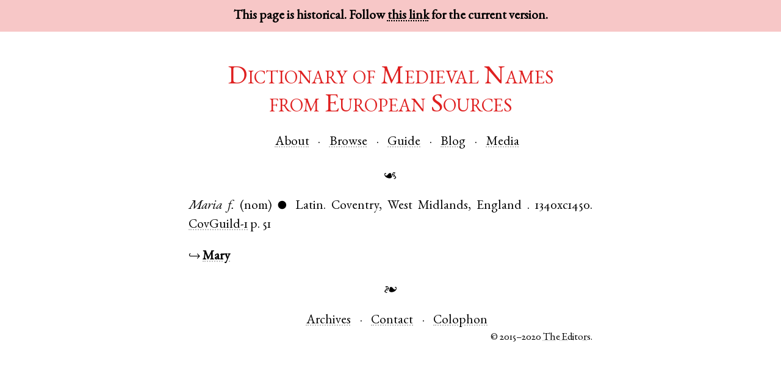

--- FILE ---
content_type: text/html; charset=UTF-8
request_url: https://dmnes.org/2020/1/cite/Maria/1340xc1450/CovGuild-1
body_size: 986
content:
<!doctype html>
<html lang="en-US">
<head>

  <meta charset="utf-8">
  <title>Maria 1340xc1450</title>
  <link rel="icon" type="image/png" href="../../../static/images/favicon.png" />
  <link rel="stylesheet" type="text/css" href="../../../static/css/site.css"/>
  <link rel="stylesheet" type="text/css" href="../../../static/css/garamond.css"/>
  <link rel="stylesheet" type="text/css" href="../../../static/css/freefont.css"/>
  <script>
    /* avoid FOUC, mainly in IE */
    document.documentElement.style.display = 'none';
    window.onload = function() {
      document.documentElement.style.display = 'block';
    }
  </script>
  <!--[if lt IE 9]>
    <script src="/static/js/html5shiv.js"></script>
  <![endif]-->

</head>
<body>
  
  
  <header>
    <div id="archival_note">This page is historical. Follow <a href="http://dmnes.org/cite/Maria/1340xc1450/CovGuild-1">this link</a> for the current version.</a></div>
    <div id="site_title"><a href="../../../index.html">Dictionary of Medieval Names<br/>from European Sources</a></div>

    <nav id="head_nav">
      <ul class="mhlist">
        <li><a href="../../../about">About</a></li>
        <li><a href="../../../names">Browse</a></li>
        <li><a href="../../../guide">Guide</a></li>
        <li><a href="http://dmnes.wordpress.com">Blog</a></li>
        <li><a href="http://dmnes.org/media">Media</a></li>
      </ul>
    </nav>

    <div class="aldus">☙</div>
  </header>
  
  
<p>
  <span class="name">Maria</span>
  <span class="gen">f.</span>
  <span class="case">(nom)</span>
  <span class="dim">●</span>
  <span class="lang">Latin</span>.
  
  <span class="place"><span class="city">Coventry</span>, <span class="county">West Midlands</span>, <span class="country">England</span>
  </span>.
  
  <span class="date">1340xc1450.</span>
  <a href="../../../bib/CovGuild-1"><span class="bibkey">CovGuild-1</span></a>
  
  <span class="bibloc">p. 51</span>
  
</p>

<p>↪
  
    <a href="../../../name/Mary"><span class="nym">Mary</span></a>
</p>


  
  <footer>
    <div class="aldus">❧</div>
    <nav id="foot_nav">
      <ul class="mhlist">
        <li><a href="../../../archives">Archives</a></li>
        <li><a href="../../../contact">Contact</a></li>
<!--
        <li><a href="">Donate</a></li>
-->
        <li><a href="../../../colophon">Colophon</a></li>
      </ul>
    </nav>
    <div id="copyright">© 2015–2020 <a href="../../../about#masthead">The Editors</a>.</div>
  </footer>
  
</body>
</html>